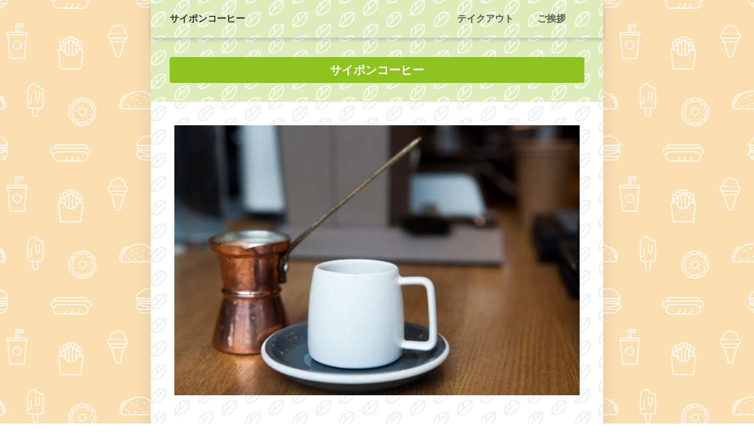

--- FILE ---
content_type: text/html; charset=utf-8
request_url: https://saipon.jp/h/hp8989/
body_size: 7998
content:
<!doctype html>
<html data-n-head-ssr lang="ja" data-n-head="%7B%22lang%22:%7B%22ssr%22:%22ja%22%7D%7D">
  <head >
    <title>テイクアウト｜サイポンコーヒー(HP)</title><meta data-n-head="ssr" charset="utf-8"><meta data-n-head="ssr" name="viewport" content="width=device-width, initial-scale=1"><meta data-n-head="ssr" name="description" content="サイポンコーヒー(HP)のテイクアウトページです。"><meta data-n-head="ssr" name="keywords" content="サイポンコーヒー(HP),テイクアウト,"><link data-n-head="ssr" rel="preconnect dns-prefetch" href="//polyfill-fastly.net"><link data-n-head="ssr" rel="preconnect dns-prefetch" href="//webfont.fontplus.jp"><link data-n-head="ssr" rel="preconnect dns-prefetch" href="//expt.freetls.fastly.net"><link data-n-head="ssr" rel="preconnect dns-prefetch" href="//expt-pic.imgix.net"><link data-n-head="ssr" rel="preconnect dns-prefetch" href="//expa-site-image.imgix.net"><link data-n-head="ssr" rel="preconnect dns-prefetch" href="//www.google-analytics.com"><link data-n-head="ssr" rel="preconnect dns-prefetch" href="//www.googletagmanager.com"><link data-n-head="ssr" rel="stylesheet" href="https://cdn.plyr.io/3.7.8/plyr.css"><link data-n-head="ssr" rel="preload" href="https://expt-pic.imgix.net/site_f_svg/v1/background/svg_31/dcecba/ffffffcc" as="image"><link data-n-head="ssr" rel="preload" href="https://data.photo-ac.com/data/thumbnails/22/220b27d647658b3f20e6b976c5ce362a_t.jpeg" as="image"><link data-n-head="ssr" rel="icon" href="https://expt-web-img.imgix.net/ico/saipon/favicon.ico"><link data-n-head="ssr" rel="apple-touch-icon" sizes="180x180" href="https://expt-web-img.imgix.net/ico/saipon/apple-touch-icon.png"><script data-n-head="ssr" src="https://polyfill-fastly.net/v3/polyfill.min.js?features=es5,es6,es7&flags=gated"></script><script data-n-head="ssr" src="https://token.ccps.jp/UpcTokenPaymentMini.js"></script><script data-n-head="ssr" src="https://exp-t.jp/web/20210705/js/ips_token.js??20250417"></script><script data-n-head="ssr" src="https://cdn.plyr.io/3.7.8/plyr.js"></script><script data-n-head="ssr" src="//www.googletagmanager.com/gtm.js?id=GTM-PXBSCNG&l=dataLayer" async></script><script data-n-head="ssr" src="//webfont.fontplus.jp/accessor/script/fontplus.js?WKuOQCi7bgQ%3D&aa=1&ab=2" defer></script><link rel="preload" href="https://8qeos8eh.user.webaccel.jp/expt-frontapp/fb91635fbbb33a662a5c37f23fe79f43067d4026/nsp/c755126.js" as="script"><link rel="preload" href="https://8qeos8eh.user.webaccel.jp/expt-frontapp/fb91635fbbb33a662a5c37f23fe79f43067d4026/nsp/f6a3768.js" as="script"><link rel="preload" href="https://8qeos8eh.user.webaccel.jp/expt-frontapp/fb91635fbbb33a662a5c37f23fe79f43067d4026/nsp/styles.css" as="style"><link rel="preload" href="https://8qeos8eh.user.webaccel.jp/expt-frontapp/fb91635fbbb33a662a5c37f23fe79f43067d4026/nsp/0a9cd6b.js" as="script"><link rel="preload" href="https://8qeos8eh.user.webaccel.jp/expt-frontapp/fb91635fbbb33a662a5c37f23fe79f43067d4026/nsp/app.css" as="style"><link rel="preload" href="https://8qeos8eh.user.webaccel.jp/expt-frontapp/fb91635fbbb33a662a5c37f23fe79f43067d4026/nsp/4010651.js" as="script"><link rel="stylesheet" href="https://8qeos8eh.user.webaccel.jp/expt-frontapp/fb91635fbbb33a662a5c37f23fe79f43067d4026/nsp/styles.css"><link rel="stylesheet" href="https://8qeos8eh.user.webaccel.jp/expt-frontapp/fb91635fbbb33a662a5c37f23fe79f43067d4026/nsp/app.css">
  </head>
  <body ontouchstart="" data-n-head="%7B%22ontouchstart%22:%7B%22ssr%22:%22%22%7D%7D">
    
    <noscript data-n-head="ssr" data-hid="gtm-noscript" data-pbody="true"><iframe src="//www.googletagmanager.com/ns.html?id=GTM-PXBSCNG&l=dataLayer" height="0" width="0" style="display:none;visibility:hidden"></iframe></noscript><div data-server-rendered="true" id="__nuxt"><!----><div id="__layout"><div><div style="padding:0px;"><div data-layer="p2page-root" data-label="p2SitePage" class="P2Page_s saipon-font-size-m background-layout-tile-fixed saipon-theme-gray" style="background-image:url('https://expt-pic.imgix.net/site_f_svg/v1/background/svg_29/fbdfb1/ffffffcc');"><!----> <div data-layer="p2page-inner" class="P2Page_s__inner saipon-font-size-m page-layout-simple m_decorated" style="background-image:url('https://expt-pic.imgix.net/site_f_svg/v1/background/svg_31/ffffff/eeeeee');background-color:transparent;"><!----> <div id="ba_1" class="m_decorated relative u_P2Page_s z-header P2Block_header" style="background-image:url('https://expt-pic.imgix.net/site_f_svg/v1/background/svg_31/dcecba/ffffffcc');"><div data-desc="only-pc" class="hidden-xs P2Block_header__inner-row u_P2Page_s"><div class="P2Block_header__container u_P2Page_s"><div class="P2Block_header__col-logo"><!----> <div class="P2Block_header__logo-text"><div id="" data-parts-type="headline" class="P2Parts saipon-content-adjuster-inner xs-horizontal-space pt-headline u_P2Page_s u_P2Block_res u_P2Block_hdr" style="color:#333;" data-v-a0ec3678><div class="saipon-headline headline-img-l-none headline-img-r-none brd-c-theme ma0 pd0" data-v-a0ec3678><div class="saipon-headline-content ma0 pd0"><div><div class="disp-f row" style="align-items:center;"><!----> <div class="text-box headline-text-box"><h1 class="saipon-text-container lh-normal"><strong><span style="font-size: 16px;">サイポンコーヒー</span></strong></h1></div> <!----></div></div></div> <!----></div> </div></div></div> <div class="P2Block_header__col-control"><div class="P2Block_header__socket-pagelink"><div id="" data-parts-type="pagelink" class="P2Parts saipon-content-adjuster-inner pt-pagelink_v2 u_P2Page_s u_P2Block_res m_pagelink-basic u_P2Block_hdr" data-v-a0ec3678><ul class="fw-b m_pagelink-basic-ul" style="min-height:28px;border-color:#ccc;" data-v-a0ec3678><li class="m_pagelink-basic-li" style="border-color:#ccc;"><!----> <a href="/h/hp8989/1" target="_self" class="m_pagelink-basic-a" style="border-color:#ccc;"><div class="saipon-text-container m_pagelink-basic-btninner" style="color:#5b5b5b;border-color:#ccc;">テイクアウト</div></a></li><li class="m_pagelink-basic-li" style="border-color:#ccc;"><!----> <a href="/h/hp8989/2" target="_self" class="m_pagelink-basic-a" style="border-color:#ccc;"><div class="saipon-text-container m_pagelink-basic-btninner" style="color:#5b5b5b;border-color:#ccc;">ご挨拶</div></a></li> <!----></ul> </div></div> <!----> <!----> <!----></div></div></div> <!----> <div data-desc="only-sp" class="P2Block_header__inner-row-sp hidden-sm hidden-md hidden-lg u_P2Page_s"><div class="P2Block_header__container-sp u_P2Page_s"><div class="P2Block_header__col-logo"><!----> <div class="P2Block_header__logo-text-sp long-text"><div id="" data-parts-type="headline" class="P2Parts saipon-content-adjuster-inner xs-horizontal-space pt-headline u_P2Page_s u_P2Block_res u_P2Block_hdr" style="color:#333;" data-v-a0ec3678><div class="saipon-headline headline-img-l-none headline-img-r-none brd-c-theme ma0 pd0" data-v-a0ec3678><div class="saipon-headline-content ma0 pd0"><div><div class="disp-f row" style="align-items:center;"><!----> <div class="text-box headline-text-box"><h1 class="saipon-text-container lh-normal"><strong><span style="font-size: 16px;">サイポンコーヒー</span></strong></h1></div> <!----></div></div></div> <!----></div> </div></div></div> <!----></div></div> <div class="pt-g_tag u_P2Page_s u_P2Block_res P2Block_header__inner-row-cascade hidden-sm hidden-md hidden-lg"><div class="P2Block_header__container-sp-fullwidth u_P2Page_s"><div class="P2Block_header__col-fullwidth"><div class="P2Block_header__socket-pagelink"><div id="" data-parts-type="pagelink" class="P2Parts saipon-content-adjuster-inner pt-pagelink_v2 u_P2Page_s u_P2Block_res m_pagelink-fullwidth-bordered-sp u_P2Block_hdr" data-v-a0ec3678><ul class="fw-b m_pagelink-fullwidth-bordered-sp-ul" style="min-height:28px;border-color:#ccc;" data-v-a0ec3678><li class="m_pagelink-fullwidth-bordered-sp-li m_pagelink-deco-overlay m_pagelink-li-w25" style="border-color:#ccc;"><!----> <a href="/h/hp8989/1" target="_self" class="m_pagelink-fullwidth-bordered-sp-a m_pagelink-deco-overlay" style="border-color:#ccc;"><div class="saipon-text-container m_pagelink-fullwidth-bordered-sp-btninner" style="color:#5b5b5b;border-color:#ccc;">テイクアウト</div></a></li><li class="m_pagelink-fullwidth-bordered-sp-li m_pagelink-deco-overlay m_pagelink-li-w25" style="border-color:#ccc;"><!----> <a href="/h/hp8989/2" target="_self" class="m_pagelink-fullwidth-bordered-sp-a m_pagelink-deco-overlay" style="border-color:#ccc;"><div class="saipon-text-container m_pagelink-fullwidth-bordered-sp-btninner" style="color:#5b5b5b;border-color:#ccc;">ご挨拶</div></a></li> <!----></ul> </div></div></div></div></div> <!----></div><div id="ba_3" class="P2Block_res m_decorated z-2 u_P2Page_s" style="background-image:url('https://expt-pic.imgix.net/site_f_svg/v1/background/svg_31/dcecba/ffffffcc');"><div data-layer="headline-container" class="P2Container_headline pt-bp_tag u_P2Page_s u_P2Block_res u_P2Block--m_decorated"><div data-layer="box-headline" class="P2Box_headline u_P2Page_s u_P2Block_res u_P2Block--m_decorated"><div id="" data-parts-type="headline" class="P2Parts saipon-content-adjuster-inner pt-headline m_decorated u_P2Page_s u_P2Block_res u_P2Box-headline" style="background-color:rgba(143, 195, 31, 1);" data-v-a0ec3678><div class="saipon-headline headline-img-l-none headline-img-r-none brd-c-theme ma0 pd0" data-v-a0ec3678><div class="saipon-headline-content ma0 pd0"><div><div class="disp-f row" style="align-items:center;"><!----> <div class="text-box headline-text-box"><h2 class="saipon-text-container lh-0"><span style="line-height:1.4"><div style="text-align:center;"><strong><span class="saipon-font-size-l"><b>サイポンコーヒー</b></span></strong><span style=""></span></div>
</span></h2></div> <!----></div></div></div> <!----></div> </div></div></div></div><div id="ba_4" class="P2Block_res z-2 u_P2Page_s contents-fill"><div data-layer="contents-area" class="P2ContentsArea u_P2Page_s u_P2Block_res"><div data-layer="container" class="P2Container pt-bp_tag layout-column u_P2Page_s u_P2Block_res w100per self-stretch"><div id="" data-parts-type="image" class="P2Parts saipon-content-adjuster-inner vertical-space z-1 background-layout-scale-scroll pt-image m_decorated u_P2Page_s u_P2Block_res m_first_parts m_last_parts m_container_last_child" style="background-image:url(&quot;https://data.photo-ac.com/data/thumbnails/22/220b27d647658b3f20e6b976c5ce362a_t.jpeg&quot;);" data-v-a0ec3678><span data-v-a0ec3678><a href="mailto:xxxx@saipon.jp" target="_self"><div><picture><source media="(max-width: 480px)" srcset="https://expa-site-image.imgix.net/141459/163138/377944e6?fit=max&amp;w=375 1x, https://expa-site-image.imgix.net/141459/163138/377944e6?fit=max&amp;w=750 2x, https://expa-site-image.imgix.net/141459/163138/377944e6?fit=max&amp;w=1125 3x"> <source media="(max-width: 767px)" srcset="https://expa-site-image.imgix.net/141459/163138/377944e6?fit=max&amp;w=667 1x, https://expa-site-image.imgix.net/141459/163138/377944e6?fit=max&amp;w=1334 2x, https://expa-site-image.imgix.net/141459/163138/377944e6?fit=max&amp;w=2000 3x"> <source media="(min-width: 768px)" srcset="https://expa-site-image.imgix.net/141459/163138/377944e6?fit=max&amp;w=1200 1x, https://expa-site-image.imgix.net/141459/163138/377944e6?fit=max&amp;w=2400 2x"> <img src="https://expa-site-image.imgix.net/141459/163138/377944e6" alt="" class="img-flex"></picture></div></a></span> </div></div></div></div><div id="ba_6" class="P2Block_res z-2 u_P2Page_s contents-fill"><div data-layer="contents-area" class="P2ContentsArea u_P2Page_s u_P2Block_res"><div data-layer="container" class="P2Container pt-bp_tag layout-column u_P2Page_s u_P2Block_res w100per self-stretch"><div id="" data-parts-type="tag" class="P2Parts saipon-content-adjuster-inner vertical-space pt-text u_P2Page_s u_P2Block_res m_first_parts m_last_parts m_container_last_child" data-v-a0ec3678><div class="saipon-text-container lh-0" data-v-a0ec3678><span style="line-height:1.4"><div style="text-align:center;"><span style="font-family:"><span style="line-height:1.5;"><span style="letter-spacing:0em;"><strong><span class="saipon-font-size-2l">サイポン<span class="t-shadow"><span style="color:#f39800;">こだわりの豆</span></span>を使用</span></strong></span></span></span></div>

<div style="text-align:left;"><span style="font-family:"><span style="line-height:1.5;"><span style="letter-spacing:0em;"></span></span></span><span style="letter-spacing:0em;"><span style="line-height:1.5;"><span class="saipon-font-size-m"><span style="color:#555555;"></span></span></span></span><br>
<span style="font-family:"><span style="line-height:1.5;"><span style="letter-spacing:0em;"><strong>テイクアウトメニュー</strong>のご提供をはじめました</span></span></span><br>
&nbsp;</div>
<span style="font-family:"><span style="line-height:1.5;"><span style="letter-spacing:0em;">
<div style="text-align:left;">今だけ<span class="saipon-font-size-m"><span class="t-maker-background-roundcorner" style="background-color:#8fc31f;"><span style="color:#ffffff;">コーヒーМサイズ</span></span></span>が、<s>５００円</s><span style="color:#e60012;">４００円</span>！</div>
</span></span></span>

<div style="text-align:left;"><span style="font-family:"><span style="line-height:1.5;"><span style="letter-spacing:0em;"><br>
<u>ご来店前にお電話を頂けると、すぐにお渡しできます</u></span></span></span></div>
</span></div> </div></div></div></div><div id="ba_8" class="P2Block_res z-2 u_P2Page_s contents-fill"><div data-layer="contents-area" class="P2ContentsArea u_P2Page_s u_P2Block_res"><div data-layer="container" class="P2Container pt-bp_tag layout-column u_P2Page_s u_P2Block_res w100per self-stretch"><div id="" data-parts-type="line" class="P2Parts saipon-content-adjuster-inner pt-line u_P2Page_s u_P2Block_res m_first_parts m_last_parts m_container_last_child" data-v-a0ec3678><div data-v-a0ec3678><div class="saipon-line-partition saipon-line-transformer saipon-line-w-100 saipon-line-md shape-tri"><svg xmlns="http://www.w3.org/2000/svg" viewBox="0 0 128 48"><defs><linearGradient id="bgp-10-fbdfb1-3509" x1="64" x2="64" y2="48" gradientUnits="userSpaceOnUse"><stop offset="0" stop-color="#fbdfb1" stop-opacity="1"></stop> <stop offset="1" stop-color="#fbdfb1" stop-opacity="1"></stop></linearGradient></defs> <path fill="url(#bgp-10-fbdfb1-3509)" d="M64,48,0,0H128Z"></path></svg></div></div> </div></div></div></div><div id="ba_7" class="P2Block_res z-2 u_P2Page_s contents-fill"><div data-layer="contents-area" class="P2ContentsArea u_P2Page_s u_P2Block_res"><div data-layer="container" class="P2Container pt-bp_tag layout-column u_P2Page_s u_P2Block_res w100per self-stretch"></div><div data-layer="container" class="P2Container pt-bp_tag layout-column u_P2Page_s u_P2Block_res w100per self-stretch"><div id="" data-parts-type="button" class="P2Parts saipon-content-adjuster-inner pt-button text-center m_decorated u_P2Page_s u_P2Block_res m_first_parts m_last_parts m_container_last_child" data-v-a0ec3678><a href="tel:012012341234" target="_self" class="saipon-btn_v2 saipon-deco_radius-lg saipon-btn-sheen saipon-btn-icon-left-none saipon-btn-icon-right-none user-select-none h-highlight anker-decoration-clear" style="background-color:rgba(243, 152, 0, 1)!important;" data-v-6b9c8b54 data-v-a0ec3678><div class="disp-f row" style="align-items:center;" data-v-6b9c8b54><!----> <div class="saipon-btn-icon-text" data-v-6b9c8b54><div class="saipon-text-container lh-0" data-v-6b9c8b54><span style="line-height:1.4"><span><b>電話をかける</b></span></span></div></div> <!----></div></a> </div></div></div></div><div id="ba_10" class="P2Block_res z-2 u_P2Page_s contents-fill"><div data-layer="contents-area" class="P2ContentsArea u_P2Page_s u_P2Block_res"><div data-layer="container" class="P2Container pt-bp_tag layout-column u_P2Page_s u_P2Block_res w100per self-stretch"><div id="" data-parts-type="tag" class="P2Parts saipon-content-adjuster-inner vertical-space pt-text u_P2Page_s u_P2Block_res m_first_parts m_last_parts m_container_last_child" data-v-a0ec3678><div class="saipon-text-container lh-0" data-v-a0ec3678><span style="line-height:1.4"><div style="text-align:center;">※お茶会のご参加は<a href="https://ex-pa.jp/item/26608" target="_blank">こちら</a></div>
</span></div> </div></div></div></div><div id="ba_9" class="P2Block_res z-2 u_P2Page_s contents-fill"><div data-layer="contents-area" class="P2ContentsArea u_P2Page_s u_P2Block_res"><div data-layer="container" class="P2Container pt-bp_tag layout-column u_P2Page_s u_P2Block_res w100per self-stretch"><div id="" data-parts-type="space" class="P2Parts saipon-content-adjuster-inner pt-space u_P2Page_s u_P2Block_res m_first_parts m_last_parts m_container_last_child" data-v-a0ec3678><div class="vertical-space-md" data-v-a0ec3678></div> </div></div></div></div><div id="ba_23" class="P2Block_res m_decorated z-2 u_P2Page_s"><div data-layer="headline-container" class="P2Container_headline pt-bp_tag u_P2Page_s u_P2Block_res u_P2Block--m_decorated"><div data-layer="box-headline" class="P2Box_headline u_P2Page_s u_P2Block_res u_P2Block--m_decorated"><div id="" data-parts-type="headline" class="P2Parts saipon-content-adjuster-inner pt-headline m_decorated u_P2Page_s u_P2Block_res u_P2Box-headline" style="background-color:rgba(143, 195, 31, 1);" data-v-a0ec3678><div class="saipon-headline headline-img-l-none headline-img-r-none brd-c-theme ma0 pd0" data-v-a0ec3678><div class="saipon-headline-content ma0 pd0"><div><div class="disp-f row" style="align-items:center;"><!----> <div class="text-box headline-text-box"><h2 class="saipon-text-container lh-0"><span style="line-height:1.4"><div style="text-align: center;"><span style=""><b>ブランド紹介</b></span></div>
</span></h2></div> <!----></div></div></div> <!----></div> </div></div></div></div><div id="ba_16" class="P2Block_res z-2 u_P2Page_s contents-fill"><div data-layer="contents-area" class="P2ContentsArea u_P2Page_s u_P2Block_res"><div data-layer="container" class="P2Container pt-bp_tag layout-column u_P2Page_s u_P2Block_res w100per self-stretch"><div id="" data-parts-type="movie" class="P2Parts saipon-content-adjuster-inner pt-movie u_P2Page_s u_P2Block_res m_first_parts m_last_parts m_container_last_child" data-v-a0ec3678><div class="vertical-space" data-v-a0ec3678><div class="embed-responsive embed-responsive-16by9 relative" style="background-image:url(https://img.youtube.com/vi/ujGy0A89eLg/hqdefault.jpg);background-size:cover;background-position:center;"><button aria-label="再生" title="再生" class="play-button"><svg version="1.1" viewBox="0 0 68 48"><path d="M66.52,7.74c-0.78-2.93-2.49-5.41-5.42-6.19C55.79,.13,34,0,34,0S12.21,.13,6.9,1.55 C3.97,2.33,2.27,4.81,1.48,7.74C0.06,13.05,0,24,0,24s0.06,10.95,1.48,16.26c0.78,2.93,2.49,5.41,5.42,6.19 C12.21,47.87,34,48,34,48s21.79-0.13,27.1-1.55c2.93-0.78,4.64-3.26,5.42-6.19C67.94,34.95,68,24,68,24S67.94,13.05,66.52,7.74z" fill="#f00"></path> <path d="M 45,24 27,14 27,34" fill="#fff"></path></svg></button></div></div> </div></div></div></div><div id="ba_17" class="P2Block_res z-2 u_P2Page_s contents-fill"><div data-layer="contents-area" class="P2ContentsArea u_P2Page_s u_P2Block_res"><div data-layer="container" class="P2Container pt-bp_tag layout-column u_P2Page_s u_P2Block_res w100per self-stretch"><div id="" data-parts-type="map" class="P2Parts saipon-content-adjuster-inner pt-map u_P2Page_s u_P2Block_res m_first_parts m_last_parts m_container_last_child" data-v-a0ec3678><div class="vertical-space" data-v-a0ec3678><div class="embed-responsive embed-responsive-16by9"><iframe src="//www.google.com/maps/embed/v1/place?key=AIzaSyAkyO68zvKRW0AnZx7tMMNZJguQWCQGYMw&amp;q=西新宿駅&amp;zoom=16" frameborder="0" allowfullscreen="allowfullscreen" class="embed-responsive-item" style="display:block"></iframe></div></div> </div></div></div></div><div id="ba_18" class="P2Block_res z-2 u_P2Page_s contents-fill"><div data-layer="contents-area" class="P2ContentsArea u_P2Page_s u_P2Block_res"><div data-layer="container" class="P2Container pt-bp_tag layout-column u_P2Page_s u_P2Block_res w100per self-stretch"><div id="" data-parts-type="space" class="P2Parts saipon-content-adjuster-inner pt-space u_P2Page_s u_P2Block_res m_first_parts m_last_parts m_container_last_child" data-v-a0ec3678><div class="vertical-space-md" data-v-a0ec3678></div> </div></div></div></div><div id="ba_1" class="edtr_base_innerContent_box pd0 P2Block_res m_decorated z-2 u_P2Page_s" style="background-image:url('https://expt-pic.imgix.net/site_f_svg/v1/background/svg_31/dcecba/ffffffcc');"><div class="bc-single container-fluid container-grid"><div class="container-fluid xs-1-container pd0"><footer class="saipon-footer"><div class="saipon-footer-inner"><div class="saipon-footer-menu"><div id="" data-parts-type="pagelink" class="P2Parts saipon-content-adjuster-inner pt-pagelink u_P2Page_s u_P2Block_res" data-v-a0ec3678><div class="saipon-footer-menu-list saipon-font-size-m" data-v-a0ec3678><ul style="flex: 0 1 auto;"><li style="border-color:#555;"><a href="/h/hp8989/1" target="_self"><div class="btn-decorate saipon-text-container">テイクアウト</div></a></li><li style="border-color:#555;"><a href="/h/hp8989/2" target="_self"><div class="btn-decorate saipon-text-container">ご挨拶</div></a></li> <!----></ul></div> </div></div> <div class="saipon-footer-logo"><!----></div> <div class="saipon-footer-copy"><div id="" data-parts-type="tag" class="P2Parts saipon-content-adjuster-inner xs-horizontal-space pt-text u_P2Page_s u_P2Block_res" data-v-a0ec3678><div class="saipon-text-container lh-normal" data-v-a0ec3678><strong><span style="color:#888888;"><span class="saipon-f-md">© 2020 サイポンコーヒー</span></span></strong></div> </div></div></div></footer></div></div></div> <!----> <svg width="0" height="0" class="svg-clippath"><clipPath id="clip01"><circle cx="32" cy="32" r="32" style="fill:none"></circle></clipPath></svg></div></div> <div class="expa-logo-banner position-fixed-top anim-dissapoint"><a href="https://saipon.jp/" target="_blank" style="display: block;"><img src="https://exp-t.jp/web/img/logo/saipon-logo-anime@1x.gif" srcset="https://exp-t.jp/web/img/logo/saipon-logo-anime@1x.gif 1x, https://exp-t.jp/web/img/logo/saipon-logo-anime@2x.gif 2x, https://exp-t.jp/web/img/logo/saipon-logo-anime@3x.gif 3x" width="70" alt class="expa-logo-banner-img"> <div class="expa-logo-banner-pop hidden-xs"></div></a></div></div></div></div></div><script>window.__NUXT__=(function(a,b,c,d,e,f,g,h,i,j,k,l,m,n,o,p,q,r,s,t,u,v,w,x,y,z,A,B,C,D,E,F,G,H,I,J,K,L,M,N,O,P,Q,R,S,T,U,V,W,X,Y,Z,_,$,aa,ab,ac,ad,ae,af,ag,ah,ai,aj,ak,al,am,an,ao,ap,aq,ar,as,at,au,av,aw,ax,ay,az,aA,aB,aC,aD,aE,aF,aG,aH,aI,aJ,aK,aL,aM,aN,aO,aP,aQ,aR,aS,aT){al["background-image"]=Q;aC.page_name=I;aC.page_new_code=D;aC.show_header_pagelink_flg=g;aC.show_footer_pagelink_flg=g;aC.page_view_flg=g;aC.link=aa;aD.page_name=ab;aD.page_new_code="2";aD.show_header_pagelink_flg=g;aD.show_footer_pagelink_flg=g;aD.page_view_flg=g;aD.link=ac;aN["background-image"]=Q;return {layout:ai,data:[{init:ai,info:{root:{class:["P2Page_s",aj,"background-layout-tile-fixed","saipon-theme-gray"],style:{"background-image":"url('https:\u002F\u002Fexpt-pic.imgix.net\u002Fsite_f_svg\u002Fv1\u002Fbackground\u002Fsvg_29\u002Ffbdfb1\u002Fffffffcc')"}},inner:{class:["P2Page_s__inner",aj,"page-layout-simple",k,[]],style:{"background-image":"url('https:\u002F\u002Fexpt-pic.imgix.net\u002Fsite_f_svg\u002Fv1\u002Fbackground\u002Fsvg_31\u002Fffffff\u002Feeeeee')","background-color":"transparent"}}},blocks:[{type:"header",fixed:{flag:f,height:d},t:{root:{class:[l,k,ak,E,b],style:al}},class:[k,ak,E],style:al,anchor_no:g,ext:{layout:{pc:"typeE",sp:"typeD"},burger:{mainLink:B,subLink:f,mainButton:B,subButton:f,subText:f}},children:[{block_component_type:am,style:{},class:[an,ao,C],children:[{parts_type:F,parts_code:R,style:{},class:[h,i,E,S,b,e],ext:{},hidden:c,standard_design_flg:c,parts_body:{alt:a,src:ap,img_class:"Img_header-logo",url:a,is_blank:A,is_sitelink:A,sitelink_code:aq,width:"400px",height:"300px"},type:j,editorId:17835563},{parts_type:T,parts_code:U,class:[h,i,ar,V,b,e],style:{color:"#333"},ext:{},parts_body:{src:"https:\u002F\u002Fexpt-web-img.imgix.net\u002Fsite\u002Fpublic\u002Fnoimage.svg",text:"\u003Cstrong\u003E\u003Cspan style=\"font-size: 16px;\"\u003Eサイポンコーヒー\u003C\u002Fspan\u003E\u003C\u002Fstrong\u003E",color_class:"theme",shape_class:a,img_class:a,tag:"h1"},hidden:c,standard_design_flg:c,children:[],type:j,editorId:17835564},{parts_type:W,parts_code:X,style:{},class:[h,i,as,G,Y,Z,k,b,e],ext:{convert:{button:g}},hidden:c,standard_design_flg:c,parts_body:{is_blank:D,text:"\u003Cstrong\u003E\u003Cspan class=\"saipon-font-size-m\"\u003Eボタン\u003C\u002Fspan\u003E\u003C\u002Fstrong\u003E",url:a,color_class:a,shape1:at},buttonClass:["saipon-deco_radius-round",as,G],buttonStyle:{"background-color":au},type:j,editorId:17835565},{parts_type:_,parts_code:av,style:{},class:[h,i,aw,b,e],ext:{pc:{line:{type:$},text:{font:a,color:ax},deco:{overlay:f,underline:f,linecoler:H}},sp:{line:{type:at},text:{font:a,color:ax},deco:{overlay:B}}},hidden:c,standard_design_flg:c,parts_body:a,children:[{class:[],ext:{},hidden:g,parts_body:{is_blank:A,is_filelink:a,is_sitelink:D,sitefile_id:a,sitelink_code:c,text:I,url:aa},parts_code:J,parts_type:K,standard_design_flg:c,style:{}},{class:[],ext:{},hidden:g,parts_body:{is_blank:A,is_filelink:a,is_sitelink:D,sitefile_id:a,sitelink_code:c,text:ab,url:ac},parts_code:J,parts_type:K,standard_design_flg:c,style:{}}],type:j,editorId:17835566},{parts_type:W,parts_code:X,class:[h,i,G,Y,Z,k,b,e],style:{},ext:{convert:{button:g}},parts_body:{color_class:a,shape1:"solid",text:"\u003Cspan class=\"saipon-font-size-m\"\u003E\u003Cspan style=\"line-height:1.4;\"\u003E\u003Cstrong\u003Eボタン\u003C\u002Fstrong\u003E\u003C\u002Fspan\u003E\u003C\u002Fspan\u003E",svg_right:{type:"arrow_r01",colors:[{offset:ay,color:az,opacity:g},{offset:ay,color:az,opacity:g}]}},hidden:c,standard_design_flg:c,children:[],buttonClass:[aA,aB,G],buttonStyle:{"background-color":au},type:j,editorId:17835567},{parts_type:L,parts_code:M,class:[h,i,C,N,b,e],style:{},ext:{},parts_body:"\u003Cspan class=\"saipon-font-size-s\"\u003E\u003Cspan style=\"line-height:1.5;\"\u003E\u003Cspan style=\"letter-spacing:0em;\"\u003Eお問い合わせはお気軽に\u003Cbr\u003E0120-XXXX-XXXX\u003C\u002Fspan\u003E\u003C\u002Fspan\u003E\u003C\u002Fspan\u003E",hidden:c,standard_design_flg:c,children:[],type:j,editorId:17835568},{children:[],class:[h,i,aw,b,e],ext:{pc:{line:{type:$,color:H},text:{font:a,color:ad},deco:{linecoler:H,overlay:f,underline:f}},sp:{line:{type:$,color:"#cccc"},text:{font:a,color:ad},deco:{linecoler:H,overlay:B,underline:f}},bg:{text:{align:a},chev:{reverse:f,color:ad}}},hidden:c,parts_type:_,parts_code:"sub_menu",parts_body:{},style:{},type:j,editorId:17835569},{type:ae,class:[af,b,e],style:{},children:[],editorId:17835570},{type:ae,class:[af,b,e],style:{},children:[],editorId:17835571},{type:ae,class:[af,b,e],style:{},children:[],editorId:17835572}]}],gclass:[b],lazyBackgroundImage:d,pagelist:[aC,aD]},{type:o,fixed:{flag:f,height:d},t:{root:{class:[l,a,a,k,m,b],style:{"background-image":Q}}},anchor_no:3,children:[{type:aE,style:{},class:[aF,n,b,e,O],children:[{type:aG,style:{},class:[aH,b,e,O],children:[{parts_type:T,parts_code:U,style:{"background-color":aI},class:[h,i,V,k,b,e,aJ],ext:{convert:{text_lh0:g}},hidden:c,standard_design_flg:c,children:[],parts_body:{src:a,text:"\u003Cspan style=\"line-height:1.4\"\u003E\u003Cdiv style=\"text-align:center;\"\u003E\u003Cstrong\u003E\u003Cspan class=\"saipon-font-size-l\"\u003E\u003Cb\u003Eサイポンコーヒー\u003C\u002Fb\u003E\u003C\u002Fspan\u003E\u003C\u002Fstrong\u003E\u003Cspan style=\"\"\u003E\u003C\u002Fspan\u003E\u003C\u002Fdiv\u003E\n\u003C\u002Fspan\u003E",img_class:aK,shape_class:a,color_class:a,img_classR:a,src_right:a},type:j,editorId:17835573}]}]}],lazyBackgroundImage:d,schedule:d},{type:o,fixed:{flag:f,height:d},t:{root:{class:[l,a,a,m,b,u],style:{}}},anchor_no:4,children:[{type:v,class:[w,b,e],style:{},children:[{type:p,style:{},class:[q,n,r,b,e,a,s,a,t],children:[{parts_type:F,parts_code:R,style:{"background-image":"url(\"https:\u002F\u002Fdata.photo-ac.com\u002Fdata\u002Fthumbnails\u002F22\u002F220b27d647658b3f20e6b976c5ce362a_t.jpeg\")"},class:[h,i,C,E,"background-layout-scale-scroll",S,k,b,e,x,y,z],ext:{},hidden:c,standard_design_flg:c,children:[],parts_body:{src:"https:\u002F\u002Fexpa-site-image.imgix.net\u002F141459\u002F163138\u002F377944e6",alt:a,url:"mailto:xxxx@saipon.jp",is_blank:A,is_sitelink:A,sitelink_code:aq,direct_load:g},type:j,editorId:17835574}],link:{enabled:f},lazyBackgroundImage:d}]}],lazyBackgroundImage:d,schedule:d},{type:o,fixed:{flag:f,height:d},t:{root:{class:[l,a,a,m,b,u],style:{}}},anchor_no:6,children:[{type:v,class:[w,b,e],style:{},children:[{type:p,style:{},class:[q,n,r,b,e,a,s,a,t],children:[{parts_type:L,parts_code:M,style:{},class:[h,i,C,N,b,e,x,y,z],ext:{convert:{text_lh0:g}},hidden:c,standard_design_flg:c,parts_body:"\u003Cspan style=\"line-height:1.4\"\u003E\u003Cdiv style=\"text-align:center;\"\u003E\u003Cspan style=\"font-family:\"\u003E\u003Cspan style=\"line-height:1.5;\"\u003E\u003Cspan style=\"letter-spacing:0em;\"\u003E\u003Cstrong\u003E\u003Cspan class=\"saipon-font-size-2l\"\u003Eサイポン\u003Cspan class=\"t-shadow\"\u003E\u003Cspan style=\"color:#f39800;\"\u003Eこだわりの豆\u003C\u002Fspan\u003E\u003C\u002Fspan\u003Eを使用\u003C\u002Fspan\u003E\u003C\u002Fstrong\u003E\u003C\u002Fspan\u003E\u003C\u002Fspan\u003E\u003C\u002Fspan\u003E\u003C\u002Fdiv\u003E\n\n\u003Cdiv style=\"text-align:left;\"\u003E\u003Cspan style=\"font-family:\"\u003E\u003Cspan style=\"line-height:1.5;\"\u003E\u003Cspan style=\"letter-spacing:0em;\"\u003E\u003C\u002Fspan\u003E\u003C\u002Fspan\u003E\u003C\u002Fspan\u003E\u003Cspan style=\"letter-spacing:0em;\"\u003E\u003Cspan style=\"line-height:1.5;\"\u003E\u003Cspan class=\"saipon-font-size-m\"\u003E\u003Cspan style=\"color:#555555;\"\u003E\u003C\u002Fspan\u003E\u003C\u002Fspan\u003E\u003C\u002Fspan\u003E\u003C\u002Fspan\u003E\u003Cbr\u003E\n\u003Cspan style=\"font-family:\"\u003E\u003Cspan style=\"line-height:1.5;\"\u003E\u003Cspan style=\"letter-spacing:0em;\"\u003E\u003Cstrong\u003Eテイクアウトメニュー\u003C\u002Fstrong\u003Eのご提供をはじめました\u003C\u002Fspan\u003E\u003C\u002Fspan\u003E\u003C\u002Fspan\u003E\u003Cbr\u003E\n&nbsp;\u003C\u002Fdiv\u003E\n\u003Cspan style=\"font-family:\"\u003E\u003Cspan style=\"line-height:1.5;\"\u003E\u003Cspan style=\"letter-spacing:0em;\"\u003E\n\u003Cdiv style=\"text-align:left;\"\u003E今だけ\u003Cspan class=\"saipon-font-size-m\"\u003E\u003Cspan class=\"t-maker-background-roundcorner\" style=\"background-color:#8fc31f;\"\u003E\u003Cspan style=\"color:#ffffff;\"\u003EコーヒーМサイズ\u003C\u002Fspan\u003E\u003C\u002Fspan\u003E\u003C\u002Fspan\u003Eが、\u003Cs\u003E５００円\u003C\u002Fs\u003E\u003Cspan style=\"color:#e60012;\"\u003E４００円\u003C\u002Fspan\u003E！\u003C\u002Fdiv\u003E\n\u003C\u002Fspan\u003E\u003C\u002Fspan\u003E\u003C\u002Fspan\u003E\n\n\u003Cdiv style=\"text-align:left;\"\u003E\u003Cspan style=\"font-family:\"\u003E\u003Cspan style=\"line-height:1.5;\"\u003E\u003Cspan style=\"letter-spacing:0em;\"\u003E\u003Cbr\u003E\n\u003Cu\u003Eご来店前にお電話を頂けると、すぐにお渡しできます\u003C\u002Fu\u003E\u003C\u002Fspan\u003E\u003C\u002Fspan\u003E\u003C\u002Fspan\u003E\u003C\u002Fdiv\u003E\n\u003C\u002Fspan\u003E",children:[],type:j,editorId:17835575}],link:{enabled:f},lazyBackgroundImage:d}]}],lazyBackgroundImage:d,schedule:d},{type:o,fixed:{flag:f,height:d},t:{root:{class:[l,a,a,m,b,u],style:{}}},anchor_no:8,children:[{type:v,class:[w,b,e],style:{},children:[{type:p,style:{},class:[q,n,r,b,e,a,s,a,t],children:[{parts_type:"line",parts_code:"line1",style:{},class:[h,i,"pt-line",b,e,x,y,z],ext:{},hidden:c,standard_design_flg:c,children:[],parts_body:{bg_class:"bgp-10",size:ag,"line-color":"#fbdfb1"},type:j,editorId:17835576}],link:{enabled:f},lazyBackgroundImage:d}]}],lazyBackgroundImage:d,schedule:d},{type:o,fixed:{flag:f,height:d},t:{root:{class:[l,a,a,a,a,m,b,u],style:{}}},anchor_no:7,children:[{type:v,class:[w,b,e],style:{},children:[{type:p,style:{},class:[q,n,r,b,e,a,s,a,t],children:[],link:{enabled:f},lazyBackgroundImage:d},{type:p,style:{},class:[q,n,r,b,e,a,s,a,t],children:[{parts_type:W,parts_code:X,style:{},class:[h,i,Y,Z,k,b,e,x,y,z],ext:{convert:{button:g,text_lh0:g}},hidden:c,standard_design_flg:c,children:[],parts_body:{color_class:a,shape1:"sheen",text:"\u003Cspan style=\"line-height:1.4\"\u003E\u003Cspan\u003E\u003Cb\u003E電話をかける\u003C\u002Fb\u003E\u003C\u002Fspan\u003E\u003C\u002Fspan\u003E",url:"tel:012012341234"},buttonClass:[aA,aB],buttonStyle:{"background-color":"rgba(243, 152, 0, 1)"},type:j,editorId:17835577}],link:{enabled:f},lazyBackgroundImage:d}]}],lazyBackgroundImage:d,schedule:d},{type:o,fixed:{flag:f,height:d},t:{root:{class:[l,a,a,m,b,u],style:{}}},anchor_no:10,children:[{type:v,class:[w,b,e],style:{},children:[{type:p,style:{},class:[q,n,r,b,e,a,s,a,t],children:[{parts_type:L,parts_code:M,style:{},class:[h,i,C,N,b,e,x,y,z],ext:{convert:{text_lh0:g}},hidden:c,standard_design_flg:c,parts_body:"\u003Cspan style=\"line-height:1.4\"\u003E\u003Cdiv style=\"text-align:center;\"\u003E※お茶会のご参加は\u003Ca href=\"https:\u002F\u002Fex-pa.jp\u002Fitem\u002F26608\" target=\"_blank\"\u003Eこちら\u003C\u002Fa\u003E\u003C\u002Fdiv\u003E\n\u003C\u002Fspan\u003E",children:[],type:j,editorId:17835578}],link:{enabled:f},lazyBackgroundImage:d}]}],lazyBackgroundImage:d,schedule:d},{type:o,fixed:{flag:f,height:d},t:{root:{class:[l,a,a,m,b,u],style:{}}},anchor_no:9,children:[{type:v,class:[w,b,e],style:{},children:[{type:p,style:{},class:[q,n,r,b,e,a,s,a,t],children:[{parts_type:aL,parts_code:a,style:{},class:[h,i,aM,b,e,x,y,z],ext:{},hidden:c,standard_design_flg:c,children:[],parts_body:{size:ag},type:j,editorId:17835579}],link:{enabled:f},lazyBackgroundImage:d}]}],lazyBackgroundImage:d,schedule:d},{type:o,fixed:{flag:f,height:d},t:{root:{class:[l,a,a,k,m,b],style:{}}},anchor_no:23,children:[{type:aE,style:{},class:[aF,n,b,e,O],children:[{type:aG,style:{},class:[aH,b,e,O],children:[{parts_type:T,parts_code:U,style:{"background-color":aI},class:[h,i,V,k,b,e,aJ],ext:{convert:{text_lh0:g}},hidden:c,standard_design_flg:c,children:[],parts_body:{src:a,text:"\u003Cspan style=\"line-height:1.4\"\u003E\u003Cdiv style=\"text-align: center;\"\u003E\u003Cspan style=\"\"\u003E\u003Cb\u003Eブランド紹介\u003C\u002Fb\u003E\u003C\u002Fspan\u003E\u003C\u002Fdiv\u003E\n\u003C\u002Fspan\u003E",img_class:aK,shape_class:a,color_class:a,img_classR:a,src_right:a},type:j,editorId:17835580}]}]}],lazyBackgroundImage:ah,schedule:d},{type:o,fixed:{flag:f,height:d},t:{root:{class:[l,a,a,m,b,u],style:{}}},anchor_no:16,children:[{type:v,class:[w,b,e],style:{},children:[{type:p,style:{},class:[q,n,r,b,e,a,s,a,t],children:[{parts_type:"movie",parts_code:"movie1",style:{},class:[h,i,"pt-movie",b,e,x,y,z],ext:{},hidden:c,standard_design_flg:c,children:[],parts_body:{url:"https:\u002F\u002Fwww.youtube.com\u002Fwatch?v=ujGy0A89eLg"},type:j,editorId:17835581}],link:{enabled:f},lazyBackgroundImage:d}]}],lazyBackgroundImage:d,schedule:d},{type:o,fixed:{flag:f,height:d},t:{root:{class:[l,a,a,m,b,u],style:{}}},anchor_no:17,children:[{type:v,class:[w,b,e],style:{},children:[{type:p,style:{},class:[q,n,r,b,e,a,s,a,t],children:[{parts_type:"map",parts_code:"map1",style:{},class:[h,i,"pt-map",b,e,x,y,z],ext:{},hidden:c,standard_design_flg:c,children:[],parts_body:{address:"西新宿駅",zoom:"16"},type:j,editorId:17835582}],link:{enabled:f},lazyBackgroundImage:d}]}],lazyBackgroundImage:d,schedule:d},{type:o,fixed:{flag:f,height:d},t:{root:{class:[l,a,a,m,b,u],style:{}}},anchor_no:18,children:[{type:v,class:[w,b,e],style:{},children:[{type:p,style:{},class:[q,n,r,b,e,a,s,a,t],children:[{parts_type:aL,parts_code:a,style:{},class:[h,i,aM,b,e,x,y,z],ext:{},hidden:c,standard_design_flg:c,children:[],parts_body:{size:ag},type:j,editorId:17835583}],link:{enabled:f},lazyBackgroundImage:d}]}],lazyBackgroundImage:d,schedule:d},{type:"footer",fixed:{flag:f,height:d},t:{root:{class:[l,a,a,a,a,k,m,b],style:aN}},class:[a,a,a,a,k,m],style:aN,anchor_no:g,ext:{padding:{t:a,r:a,b:a,l:a}},children:[{block_component_type:am,style:{},class:[an,ao,C],children:[{parts_type:F,parts_code:R,style:{},class:[h,i,E,S,b,e],ext:{},hidden:g,standard_design_flg:c,parts_body:{alt:a,src:ap},type:j,editorId:17835584},{parts_type:L,parts_code:M,style:{},class:[h,i,ar,N,b,e],ext:{convert:{bold:g}},hidden:c,standard_design_flg:c,parts_body:"\u003Cstrong\u003E\u003Cspan style=\"color:#888888;\"\u003E\u003Cspan class=\"saipon-f-md\"\u003E© 2020 サイポンコーヒー\u003C\u002Fspan\u003E\u003C\u002Fspan\u003E\u003C\u002Fstrong\u003E",type:j,editorId:17835585},{parts_type:_,parts_code:av,style:{},class:[h,i,"pt-pagelink",b,e],ext:{},hidden:c,standard_design_flg:c,parts_body:a,children:[{class:[],ext:{},hidden:g,parts_body:{is_blank:A,is_filelink:a,is_sitelink:D,sitefile_id:a,sitelink_code:c,text:I,url:aa},parts_code:J,parts_type:K,standard_design_flg:c,style:{}},{class:[],ext:{},hidden:g,parts_body:{is_blank:A,is_filelink:a,is_sitelink:D,sitefile_id:a,sitelink_code:c,text:ab,url:ac},parts_code:J,parts_type:K,standard_design_flg:c,style:{}}],type:j,editorId:17835586}]}],gclass:[b],lazyBackgroundImage:d,pagelist:[aC,aD]}],head:{title:"テイクアウト｜サイポンコーヒー(HP)",meta:[{name:"description",content:"サイポンコーヒー(HP)のテイクアウトページです。"},{name:"keywords",content:"サイポンコーヒー(HP),テイクアウト,"}],link:[{rel:aO,href:ah,as:F},{rel:aO,href:aP,as:F},{rel:"icon",href:"https:\u002F\u002Fexpt-web-img.imgix.net\u002Fico\u002Fsaipon\u002Ffavicon.ico"},{rel:"apple-touch-icon",sizes:"180x180",href:"https:\u002F\u002Fexpt-web-img.imgix.net\u002Fico\u002Fsaipon\u002Fapple-touch-icon.png"}],script:[{src:"\u002F\u002Fwebfont.fontplus.jp\u002Faccessor\u002Fscript\u002Ffontplus.js?WKuOQCi7bgQ%3D&aa=1&ab=2",defer:B}],__dangerouslyDisableSanitizersByTagID:{"ldjson-schema":["innerHTML"]}},params:{site_code:aQ},site_ad_flg:f,scroll_type:"normal"}],fetch:[],error:d,state:{site:{expaPublicURL:"https:\u002F\u002Fex-pa.jp",saiponPublicURL:"https:\u002F\u002Fsaipon.jp",saiponPictureURL:"https:\u002F\u002Fexpt-pic.imgix.net",mode:a,site:{comment_convert_url_link:c,comment_design_code:aR,comment_show_date:g,common_block:[],lesson_page_url:a,name:"サイポンコーヒー(HP)",site_code:aQ},page:{layout:aR,url:aS,pageUrl:aS,site_comment_cluster_id:c,name:I},requestLoadContents:f,preloadImages:[ah,aP],v2:{},path:aT,contents:{now:"2026-01-22 14:36:41",seminar:[],form:[],blog:[],comment_list:[],comment_cluster_list:[]},scroll:{top:c,id:c,timer:c},fix_height:c,typeisValue:{}}},serverRendered:B,routePath:aT,config:{saiponPublicURL:P,saiponPictureURL:P,axios:{browserBaseURL:P,tripleBaseURL:P}}}}("","u_P2Page_s",0,null,"u_P2Block_res",false,1,"P2Parts","saipon-content-adjuster-inner","parts","m_decorated","P2Block_res","z-2","pt-bp_tag","contents_01","container","P2Container","layout-column","w100per","self-stretch","contents-fill","contents-area","P2ContentsArea","m_first_parts","m_last_parts","m_container_last_child","0",true,"vertical-space","1","z-1","image","saipon-btn-icon-right-none","#ccc","テイクアウト","anchor1","anchor","tag","div","pt-text","u_P2Block--m_decorated",void 0,"url('https:\u002F\u002Fexpt-pic.imgix.net\u002Fsite_f_svg\u002Fv1\u002Fbackground\u002Fsvg_31\u002Fdcecba\u002Fffffffcc')","image1","pt-image","headline","headline1","pt-headline","button","button1","pt-button","text-center","pagelink","none","\u002Fh\u002Fhp8989\u002F1","ご挨拶","\u002Fh\u002Fhp8989\u002F2","#000","parts-gtag","pt-g_tag","md","https:\u002F\u002Fexpt-pic.imgix.net\u002Fsite_f_svg\u002Fv1\u002Fbackground\u002Fsvg_31\u002Fdcecba\u002Fffffffcc","default","saipon-font-size-m","relative",{},"single","container-fluid","container-grid","https:\u002F\u002Fexp-t.jp\u002Fweb\u002Fimg\u002Fsite\u002Fpublic\u002Fnoimage.svg","119581","xs-horizontal-space","saipon-btn-icon-left-none","bordered","rgba(204, 204, 204, 1)","main_menu","pt-pagelink_v2","#5b5b5b","0%","#ffffff","float-canceler","saipon-deco_radius-lg",{},{},"headline-container","P2Container_headline","box-headline","P2Box_headline","rgba(143, 195, 31, 1)","u_P2Box-headline","headline-img-none","space","pt-space",{},"preload","https:\u002F\u002Fdata.photo-ac.com\u002Fdata\u002Fthumbnails\u002F22\u002F220b27d647658b3f20e6b976c5ce362a_t.jpeg","hp8989","simple","https:\u002F\u002Fsaipon.jp\u002Fh\u002Fhp8989","\u002Fh\u002Fhp8989\u002F"));</script><script src="https://8qeos8eh.user.webaccel.jp/expt-frontapp/fb91635fbbb33a662a5c37f23fe79f43067d4026/nsp/c755126.js" defer></script><script src="https://8qeos8eh.user.webaccel.jp/expt-frontapp/fb91635fbbb33a662a5c37f23fe79f43067d4026/nsp/f6a3768.js" defer></script><script src="https://8qeos8eh.user.webaccel.jp/expt-frontapp/fb91635fbbb33a662a5c37f23fe79f43067d4026/nsp/0a9cd6b.js" defer></script><script src="https://8qeos8eh.user.webaccel.jp/expt-frontapp/fb91635fbbb33a662a5c37f23fe79f43067d4026/nsp/4010651.js" defer></script>
  </body>
</html>